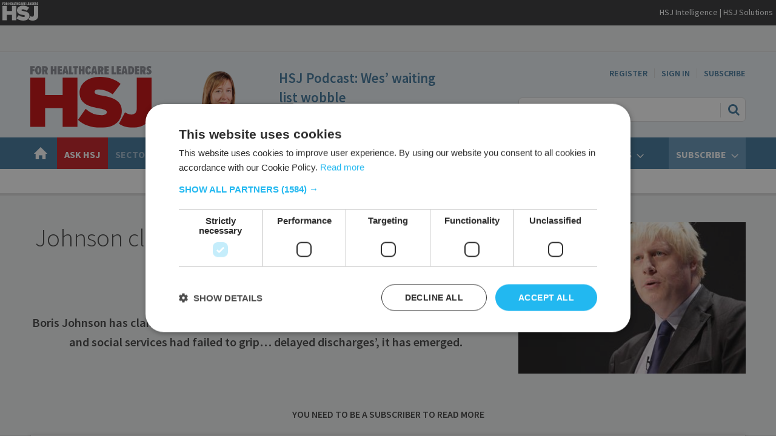

--- FILE ---
content_type: text/html; charset=utf-8
request_url: https://www.google.com/recaptcha/api2/aframe
body_size: 246
content:
<!DOCTYPE HTML><html><head><meta http-equiv="content-type" content="text/html; charset=UTF-8"></head><body><script nonce="Wh5Y2e7h6anhYKos-JIdIA">/** Anti-fraud and anti-abuse applications only. See google.com/recaptcha */ try{var clients={'sodar':'https://pagead2.googlesyndication.com/pagead/sodar?'};window.addEventListener("message",function(a){try{if(a.source===window.parent){var b=JSON.parse(a.data);var c=clients[b['id']];if(c){var d=document.createElement('img');d.src=c+b['params']+'&rc='+(localStorage.getItem("rc::a")?sessionStorage.getItem("rc::b"):"");window.document.body.appendChild(d);sessionStorage.setItem("rc::e",parseInt(sessionStorage.getItem("rc::e")||0)+1);localStorage.setItem("rc::h",'1768558704681');}}}catch(b){}});window.parent.postMessage("_grecaptcha_ready", "*");}catch(b){}</script></body></html>

--- FILE ---
content_type: text/plain; charset=utf-8
request_url: https://events.getsitectrl.com/api/v1/events
body_size: 558
content:
{"id":"66f1940d4e34c868","user_id":"66f1940d4e3d0515","time":1768558703928,"token":"1768558703.85ec788c4d988ea8007097bbfd6d2745.c1cdbc2a0e30627e6d5a23a6ccc53667","geo":{"ip":"3.133.109.202","geopath":"147015:147763:220321:","geoname_id":4509177,"longitude":-83.0061,"latitude":39.9625,"postal_code":"43215","city":"Columbus","region":"Ohio","state_code":"OH","country":"United States","country_code":"US","timezone":"America/New_York"},"ua":{"platform":"Desktop","os":"Mac OS","os_family":"Mac OS X","os_version":"10.15.7","browser":"Other","browser_family":"ClaudeBot","browser_version":"1.0","device":"Spider","device_brand":"Spider","device_model":"Desktop"},"utm":{}}